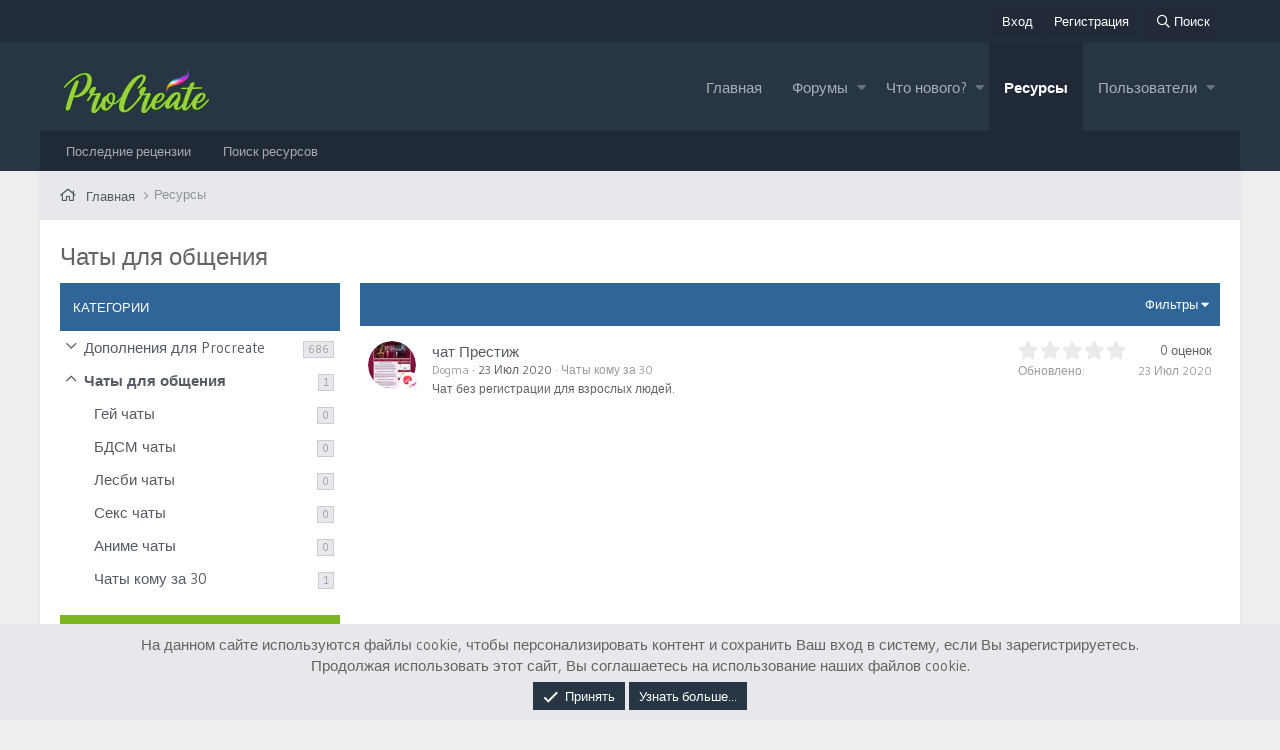

--- FILE ---
content_type: text/html; charset=utf-8
request_url: https://procreate.choice-art.ru/resources/categories/chaty-dlja-obschenija.4/
body_size: 12746
content:
<!DOCTYPE html>
<html id="XF" lang="ru-RU" dir="LTR"
	data-app="public"
	data-template="xfrm_category_view"
	data-container-key="xfrmCategory-4"
	data-content-key=""
	data-logged-in="false"
	data-cookie-prefix="xf_"
	data-csrf="1769104433,682b2ec1c675d0498573f323687718e3"
	class="has-no-js template-xfrm_category_view"
	 data-run-jobs="">
<head>
	
	<meta charset="utf-8" />
	<meta http-equiv="X-UA-Compatible" content="IE=Edge" />
	<meta name="viewport" content="width=device-width, initial-scale=1, viewport-fit=cover">
	<link rel="icon" href="/images/favicon.ico" type="image/x-icon" />
    <link rel="shortcut icon" href="/images/favicon.ico" type="image/x-icon" />

	
	
	

	
	<title>Чаты для общения | Все для Procreate</title>


	
		<link rel="canonical" href="https://procreate.choice-art.ru/resources/categories/chaty-dlja-obschenija.4/?page=1" />
	

	
		
	
	
	<meta property="og:site_name" content="Все для Procreate" />


	
	
		
	
	
	<meta property="og:type" content="website" />


	
	
		
	
	
	
		<meta property="og:title" content="Чаты для общения" />
		<meta property="twitter:title" content="Чаты для общения" />
	


	
	
	
		
	
	
	<meta property="og:url" content="https://procreate.choice-art.ru/resources/categories/chaty-dlja-obschenija.4/" />


	
	
		
	
	
	
		<meta property="og:image" content="https://procreate.choice-art.ru/styles/minty/xenforo/procreate-logo.png" />
		<meta property="twitter:image" content="https://procreate.choice-art.ru/styles/minty/xenforo/procreate-logo.png" />
		<meta property="twitter:card" content="summary" />
	


	

	
		<meta name="theme-color" content="#283544" />
	
	
	<link href="https://fonts.googleapis.com/css?family=Gudea:400,700" rel="stylesheet">

	
	

	


	<link rel="preload" href="/styles/fonts/fa/fa-regular-400.woff2?_v=5.12.1" as="font" type="font/woff2" crossorigin="anonymous" />


	<link rel="preload" href="/styles/fonts/fa/fa-solid-900.woff2?_v=5.12.1" as="font" type="font/woff2" crossorigin="anonymous" />


<link rel="preload" href="/styles/fonts/fa/fa-brands-400.woff2?_v=5.12.1" as="font" type="font/woff2" crossorigin="anonymous" />

	<link rel="stylesheet" href="/css.php?css=public%3Anormalize.css%2Cpublic%3Acore.less%2Cpublic%3Aapp.less&amp;s=2&amp;l=3&amp;d=1767215789&amp;k=edf6cfeed2b8b8213808b1692c79649ca17f77fa" />

	<link rel="stylesheet" href="/css.php?css=public%3Aanonreferrersystem_style.less%2Cpublic%3Anotices.less%2Cpublic%3Arating_stars.less%2Cpublic%3Astructured_list.less%2Cpublic%3Axfrm.less%2Cpublic%3Aextra.less&amp;s=2&amp;l=3&amp;d=1767215789&amp;k=4826b763f672754175a788cf08915954978a3808" />

	
		<script src="/js/xf/preamble.min.js?_v=ddc7a02b"></script>
	


	
		<link rel="icon" type="image/png" href="https://procreate.choice-art.ru/styles/minty/xenforo/favicon.png" sizes="32x32" />
	
	
		<link rel="apple-touch-icon" href="https://procreate.choice-art.ru/styles/minty/xenforo/procreate-logo.png" />
	
	

</head>
<body data-template="xfrm_category_view">
<!------------------рекламная строчка от nolix начало------------------>
<div id="nlx44920"><script type="text/javascript">
nlx_a = 44920;
</script>
<script src="//texto.click/nx.js" async></script></div>	
<!------------------рекламная строчка от nolix конец------------------>
	
<div class="p-pageWrapper" id="top">


<div class="p-staffBar">
	<div class="p-staffBar-inner">
		<div class="hScroller" data-xf-init="h-scroller">
			<div class="hScroller-scroll">
				

				

				

				
			</div>
		</div>

		<div class="p-nav-opposite">
			<div class="p-navgroup p-account p-navgroup--guest">
				
					<a href="/login/" class="p-navgroup-link p-navgroup-link--textual p-navgroup-link--logIn" data-xf-click="overlay">
						<span class="p-navgroup-linkText">Вход</span>
					</a>
					
						
						<a href="/register/" class="p-navgroup-link p-navgroup-link--textual p-navgroup-link--register" data-xf-click="overlay">
							<span class="p-navgroup-linkText">Регистрация</span>
						</a>
					
				
			</div>

			<div class="p-navgroup p-discovery">
				<a href="/whats-new/"
					class="p-navgroup-link p-navgroup-link--iconic p-navgroup-link--whatsnew"
				    aria-label="Что нового?"
					title="Что нового?">
					<i aria-hidden="true"></i>
					<span class="p-navgroup-linkText">Что нового?</span>
				</a>

				
					<a href="/search/"
						class="p-navgroup-link p-navgroup-link--iconic p-navgroup-link--search"
						data-xf-click="menu"
						data-xf-key="/"
						aria-label="Поиск"
						aria-expanded="false"
						aria-haspopup="true"
						title="Поиск">
						<i aria-hidden="true"></i>
						<span class="p-navgroup-linkText">Поиск</span>
					</a>
					<div class="menu menu--structural menu--wide" data-menu="menu" aria-hidden="true">
						<form action="/search/search" method="post"
							class="menu-content"
							data-xf-init="quick-search">

							<h3 class="menu-header">Поиск</h3>
							
							<div class="menu-row">
								
									<div class="inputGroup inputGroup--joined">
										<input type="text" class="input" name="keywords" placeholder="Поиск..." aria-label="Поиск" data-menu-autofocus="true" />
										
			<select name="constraints" class="js-quickSearch-constraint input" aria-label="Search within">
				<option value="">Везде</option>
<option value="{&quot;search_type&quot;:&quot;resource&quot;}">Ресурсы</option>
<option value="{&quot;search_type&quot;:&quot;resource&quot;,&quot;c&quot;:{&quot;categories&quot;:[4],&quot;child_categories&quot;:1}}">Эта категория</option>

			</select>
		
									</div>
									
							</div>

							
							<div class="menu-row">
								<label class="iconic"><input type="checkbox"  name="c[title_only]" value="1" /><i aria-hidden="true"></i><span class="iconic-label">Искать только в заголовках</span></label>

							</div>
							
							<div class="menu-row">
								<div class="inputGroup">
									<span class="inputGroup-text" id="ctrl_search_menu_by_member">От:</span>
									<input type="text" class="input" name="c[users]" data-xf-init="auto-complete" placeholder="Пользователь" aria-labelledby="ctrl_search_menu_by_member" />
								</div>
							</div>
							<div class="menu-footer">
								<span class="menu-footer-controls">
									<button type="submit" class="button--primary button button--icon button--icon--search"><span class="button-text">Поиск</span></button>
									<a href="/search/" class="button"><span class="button-text">Расширенный поиск...</span></a>
								</span>
							</div>

							<input type="hidden" name="_xfToken" value="1769104433,682b2ec1c675d0498573f323687718e3" />
						</form>
					</div>
				
			</div>
		</div>
	</div>
</div>


<header class="p-header" id="header">

	<div class="p-header-inner">
		<div class="p-header-content">

			
			<div class="p-header-logo p-header-logo--image">
					<a href="https://procreate.choice-art.ru">
					<img src="/styles/minty/xenforo/logo-procreate3.png"
						alt="Все для Procreate"
						 />
				</a>
			</div>
			

			
			
			<div class="offCanvasMenu offCanvasMenu--nav js-headerOffCanvasMenu" data-menu="menu" aria-hidden="true" data-ocm-builder="navigation">
				<div class="offCanvasMenu-backdrop" data-menu-close="true"></div>
				<div class="offCanvasMenu-content">
					<div class="offCanvasMenu-header">
						Меню
						<a class="offCanvasMenu-closer" data-menu-close="true" role="button" tabindex="0" aria-label="Закрыть"></a>
					</div>
					
						<div class="p-offCanvasRegisterLink">
							<div class="offCanvasMenu-linkHolder">
								<a href="/login/" class="offCanvasMenu-link" data-xf-click="overlay" data-menu-close="true">
									Вход
								</a>
							</div>
							<hr class="offCanvasMenu-separator" />
							
								<div class="offCanvasMenu-linkHolder">
									<a href="/register/" class="offCanvasMenu-link" data-xf-click="overlay" data-menu-close="true">
										Регистрация
									</a>
								</div>
								<hr class="offCanvasMenu-separator" />
							
						</div>
					
					<div class="js-offCanvasNavTarget"></div>
				</div>
			</div>

			
				<nav class="p-nav">
						<a class="p-nav-menuTrigger" data-xf-click="off-canvas" data-menu=".js-headerOffCanvasMenu" role="button" tabindex="0">
							<i aria-hidden="true"></i>
							<span class="p-nav-menuText">Меню</span>
						</a>

						
							<div class="p-nav-smallLogo">
								<a href="https://procreate.choice-art.ru">
									<img src="/styles/minty/xenforo/mobile-logo.png"
										alt="Все для Procreate"
									 />
								</a>
							</div>
						

						<div class="p-nav-scroller hScroller" data-xf-init="h-scroller">
							<div class="hScroller-scroll">
								<ul class="p-nav-list js-offCanvasNavSource">
								
									<li>
										
	<div class="p-navEl " >
		

			
	
	<a href="https://procreate.choice-art.ru"
		class="p-navEl-link "
		
		data-xf-key="1"
		data-nav-id="home">Главная</a>


			

		
		
	</div>

									</li>
								
									<li>
										
	<div class="p-navEl " data-has-children="true">
		

			
	
	<a href="/"
		class="p-navEl-link p-navEl-link--splitMenu "
		
		
		data-nav-id="forums">Форумы</a>


			<a data-xf-key="2"
				data-xf-click="menu"
				data-menu-pos-ref="< .p-navEl"
				class="p-navEl-splitTrigger"
				role="button"
				tabindex="0"
				aria-label="Toggle expanded"
				aria-expanded="false"
				aria-haspopup="true"></a>

		
		
			<div class="menu menu--structural" data-menu="menu" aria-hidden="true">
				<div class="menu-content">
					
						
	
	
	<a href="/whats-new/posts/"
		class="menu-linkRow u-indentDepth0 js-offCanvasCopy "
		
		
		data-nav-id="newPosts">Новые сообщения</a>

	

					
						
	
	
	<a href="/search/?type=post"
		class="menu-linkRow u-indentDepth0 js-offCanvasCopy "
		
		
		data-nav-id="searchForums">Поиск сообщений</a>

	

					
				</div>
			</div>
		
	</div>

									</li>
								
									<li>
										
	<div class="p-navEl " data-has-children="true">
		

			
	
	<a href="/whats-new/"
		class="p-navEl-link p-navEl-link--splitMenu "
		
		
		data-nav-id="whatsNew">Что нового?</a>


			<a data-xf-key="3"
				data-xf-click="menu"
				data-menu-pos-ref="< .p-navEl"
				class="p-navEl-splitTrigger"
				role="button"
				tabindex="0"
				aria-label="Toggle expanded"
				aria-expanded="false"
				aria-haspopup="true"></a>

		
		
			<div class="menu menu--structural" data-menu="menu" aria-hidden="true">
				<div class="menu-content">
					
						
	
	
	<a href="/whats-new/posts/"
		class="menu-linkRow u-indentDepth0 js-offCanvasCopy "
		 rel="nofollow"
		
		data-nav-id="whatsNewPosts">Новые сообщения</a>

	

					
						
	
	
	<a href="/whats-new/resources/"
		class="menu-linkRow u-indentDepth0 js-offCanvasCopy "
		 rel="nofollow"
		
		data-nav-id="xfrmNewResources">Новые ресурсы</a>

	

					
						
	
	
	<a href="/whats-new/profile-posts/"
		class="menu-linkRow u-indentDepth0 js-offCanvasCopy "
		 rel="nofollow"
		
		data-nav-id="whatsNewProfilePosts">Новые сообщения профилей</a>

	

					
						
	
	
	<a href="/whats-new/latest-activity"
		class="menu-linkRow u-indentDepth0 js-offCanvasCopy "
		 rel="nofollow"
		
		data-nav-id="latestActivity">Последняя активность</a>

	

					
				</div>
			</div>
		
	</div>

									</li>
								
									<li>
										
	<div class="p-navEl is-selected" data-has-children="true">
		

			
	
	<a href="/resources/"
		class="p-navEl-link p-navEl-link--splitMenu "
		
		
		data-nav-id="xfrm">Ресурсы</a>


			<a data-xf-key="4"
				data-xf-click="menu"
				data-menu-pos-ref="< .p-navEl"
				class="p-navEl-splitTrigger"
				role="button"
				tabindex="0"
				aria-label="Toggle expanded"
				aria-expanded="false"
				aria-haspopup="true"></a>

		
		
			<div class="menu menu--structural" data-menu="menu" aria-hidden="true">
				<div class="menu-content">
					
						
	
	
	<a href="/resources/latest-reviews"
		class="menu-linkRow u-indentDepth0 js-offCanvasCopy "
		
		
		data-nav-id="xfrmLatestReviews">Последние рецензии</a>

	

					
						
	
	
	<a href="/search/?type=resource"
		class="menu-linkRow u-indentDepth0 js-offCanvasCopy "
		
		
		data-nav-id="xfrmSearchResources">Поиск ресурсов</a>

	

					
				</div>
			</div>
		
	</div>

									</li>
								
									<li>
										
	<div class="p-navEl " data-has-children="true">
		

			
	
	<a href="/members/"
		class="p-navEl-link p-navEl-link--splitMenu "
		
		
		data-nav-id="members">Пользователи</a>


			<a data-xf-key="5"
				data-xf-click="menu"
				data-menu-pos-ref="< .p-navEl"
				class="p-navEl-splitTrigger"
				role="button"
				tabindex="0"
				aria-label="Toggle expanded"
				aria-expanded="false"
				aria-haspopup="true"></a>

		
		
			<div class="menu menu--structural" data-menu="menu" aria-hidden="true">
				<div class="menu-content">
					
						
	
	
	<a href="/members/list/"
		class="menu-linkRow u-indentDepth0 js-offCanvasCopy "
		
		
		data-nav-id="registeredMembers">Зарегистрированные пользователи</a>

	

					
						
	
	
	<a href="/online/"
		class="menu-linkRow u-indentDepth0 js-offCanvasCopy "
		
		
		data-nav-id="currentVisitors">Текущие посетители</a>

	

					
						
	
	
	<a href="/whats-new/profile-posts/"
		class="menu-linkRow u-indentDepth0 js-offCanvasCopy "
		 rel="nofollow"
		
		data-nav-id="newProfilePosts">Новые сообщения профилей</a>

	

					
						
	
	
	<a href="/search/?type=profile_post"
		class="menu-linkRow u-indentDepth0 js-offCanvasCopy "
		
		
		data-nav-id="searchProfilePosts">Поиск сообщений профилей</a>

	

					
				</div>
			</div>
		
	</div>

									</li>
								
								</ul>
							</div>
						</div>
				</nav>
			
		
			
		</div>
	</div>

	

</header>
	



	
	
		<div class="p-sectionLinks">
			<div class="p-sectionLinks-inner hScroller" data-xf-init="h-scroller">
				<div class="hScroller-scroll">
					<ul class="p-sectionLinks-list">
					
						<li>
							
	<div class="p-navEl " >
		

			
	
	<a href="/resources/latest-reviews"
		class="p-navEl-link "
		
		data-xf-key="alt+1"
		data-nav-id="xfrmLatestReviews">Последние рецензии</a>


			

		
		
	</div>

						</li>
					
						<li>
							
	<div class="p-navEl " >
		

			
	
	<a href="/search/?type=resource"
		class="p-navEl-link "
		
		data-xf-key="alt+2"
		data-nav-id="xfrmSearchResources">Поиск ресурсов</a>


			

		
		
	</div>

						</li>
					
					</ul>
				</div>
			</div>
		</div>
	




<div class="p-body">
	<div class="p-body-inner">
		<!--XF:EXTRA_OUTPUT-->
		
		
		
	
		<ul class="p-breadcrumbs "
			itemscope itemtype="https://schema.org/BreadcrumbList">
		
			

			
			
				
				
	<li itemprop="itemListElement" itemscope itemtype="https://schema.org/ListItem">
		<a href="https://procreate.choice-art.ru" itemprop="item">
			<span itemprop="name">Главная</span>
		</a>
		<meta itemprop="position" content="1" />
	</li>

			

			
				
				
	<li itemprop="itemListElement" itemscope itemtype="https://schema.org/ListItem">
		<a href="/resources/" itemprop="item">
			<span itemprop="name">Ресурсы</span>
		</a>
		<meta itemprop="position" content="2" />
	</li>

			
			

		
		</ul>
	

		
		
		

		

		

		
	<noscript><div class="blockMessage blockMessage--important blockMessage--iconic u-noJsOnly">JavaScript отключён. Чтобы полноценно использовать наш сайт, включите JavaScript в своём браузере.</div></noscript>

		
	<!--[if lt IE 9]><div class="blockMessage blockMessage&#45;&#45;important blockMessage&#45;&#45;iconic">Вы используете устаревший браузер. Этот и другие сайты могут отображаться в нём некорректно.<br />Вам необходимо обновить браузер или попробовать использовать <a href="https://www.google.com/chrome/browser/" target="_blank">другой</a>.</div><![endif]-->


		
			<div class="p-body-header">
			
				
					<div class="p-title ">
					
						
							<h1 class="p-title-value">Чаты для общения</h1>
						
						
					
					</div>
				

				
			
			</div>
		

		<div class="p-body-main  p-body-main--withSideNav">
			
				<div class="p-body-sideNav">
					<div class="p-body-sideNavTrigger">
						<button type="button" class="button--link button" data-xf-click="off-canvas" data-menu="#js-SideNavOcm"><span class="button-text">
							Категории
						</span></button>
					</div>
					<div class="p-body-sideNavInner" data-ocm-class="offCanvasMenu offCanvasMenu--blocks" id="js-SideNavOcm" data-ocm-builder="sideNav">
						<div data-ocm-class="offCanvasMenu-backdrop" data-menu-close="true"></div>
						<div data-ocm-class="offCanvasMenu-content">
							<div class="p-body-sideNavContent">
								
								
									<div class="block">
		<div class="block-container">
			<h3 class="block-header">Категории</h3>
			<div class="block-body">
				
					
	<ol class="categoryList toggleTarget is-active">
		
			
	
	
	

	<li class="categoryList-item">
		<div class="categoryList-itemRow">
			
				<a class="categoryList-toggler"
					data-xf-click="toggle" data-target="< :up :next"
					role="button" tabindex="0" aria-label="Toggle expanded"
				></a>
			
			<a href="/resources/categories/dopolnenija-dlja-procreate.1/" class="categoryList-link">
				Дополнения для Procreate
			</a>
			<span class="categoryList-label">
				<span class="label label--subtle label--smallest">686</span>
			</span>
		</div>
		
			
	<ol class="categoryList toggleTarget">
		
			
	
	
	

	<li class="categoryList-item">
		<div class="categoryList-itemRow">
			
				<span class="categoryList-togglerSpacer"></span>
			
			<a href="/resources/categories/palitry-cvetov.3/" class="categoryList-link">
				Палитры цветов
			</a>
			<span class="categoryList-label">
				<span class="label label--subtle label--smallest">18</span>
			</span>
		</div>
		
	</li>

		
			
	
	
	

	<li class="categoryList-item">
		<div class="categoryList-itemRow">
			
				<span class="categoryList-togglerSpacer"></span>
			
			<a href="/resources/categories/tekstura-bumagi.11/" class="categoryList-link">
				Текстура бумаги
			</a>
			<span class="categoryList-label">
				<span class="label label--subtle label--smallest">7</span>
			</span>
		</div>
		
	</li>

		
			
	
	
	

	<li class="categoryList-item">
		<div class="categoryList-itemRow">
			
				<span class="categoryList-togglerSpacer"></span>
			
			<a href="/resources/categories/kisti-dlja-procreate.2/" class="categoryList-link">
				Кисти для  Procreate
			</a>
			<span class="categoryList-label">
				<span class="label label--subtle label--smallest">660</span>
			</span>
		</div>
		
	</li>

		
			
	
	
	

	<li class="categoryList-item">
		<div class="categoryList-itemRow">
			
				<span class="categoryList-togglerSpacer"></span>
			
			<a href="/resources/categories/formy-dlja-procreate.12/" class="categoryList-link">
				Формы для Procreate
			</a>
			<span class="categoryList-label">
				<span class="label label--subtle label--smallest">1</span>
			</span>
		</div>
		
	</li>

		
	</ol>

		
	</li>

		
			
	
	
	

	<li class="categoryList-item">
		<div class="categoryList-itemRow">
			
				<a class="categoryList-toggler is-active"
					data-xf-click="toggle" data-target="< :up :next"
					role="button" tabindex="0" aria-label="Toggle expanded"
				></a>
			
			<a href="/resources/categories/chaty-dlja-obschenija.4/" class="categoryList-link is-selected">
				Чаты для общения
			</a>
			<span class="categoryList-label">
				<span class="label label--subtle label--smallest">1</span>
			</span>
		</div>
		
			
	<ol class="categoryList toggleTarget is-active">
		
			
	
	
	

	<li class="categoryList-item">
		<div class="categoryList-itemRow">
			
				<span class="categoryList-togglerSpacer"></span>
			
			<a href="/resources/categories/gej-chaty.5/" class="categoryList-link">
				Гей чаты
			</a>
			<span class="categoryList-label">
				<span class="label label--subtle label--smallest">0</span>
			</span>
		</div>
		
	</li>

		
			
	
	
	

	<li class="categoryList-item">
		<div class="categoryList-itemRow">
			
				<span class="categoryList-togglerSpacer"></span>
			
			<a href="/resources/categories/bdsm-chaty.6/" class="categoryList-link">
				БДСМ чаты
			</a>
			<span class="categoryList-label">
				<span class="label label--subtle label--smallest">0</span>
			</span>
		</div>
		
	</li>

		
			
	
	
	

	<li class="categoryList-item">
		<div class="categoryList-itemRow">
			
				<span class="categoryList-togglerSpacer"></span>
			
			<a href="/resources/categories/lesbi-chaty.7/" class="categoryList-link">
				Лесби чаты
			</a>
			<span class="categoryList-label">
				<span class="label label--subtle label--smallest">0</span>
			</span>
		</div>
		
	</li>

		
			
	
	
	

	<li class="categoryList-item">
		<div class="categoryList-itemRow">
			
				<span class="categoryList-togglerSpacer"></span>
			
			<a href="/resources/categories/seks-chaty.8/" class="categoryList-link">
				Секс чаты
			</a>
			<span class="categoryList-label">
				<span class="label label--subtle label--smallest">0</span>
			</span>
		</div>
		
	</li>

		
			
	
	
	

	<li class="categoryList-item">
		<div class="categoryList-itemRow">
			
				<span class="categoryList-togglerSpacer"></span>
			
			<a href="/resources/categories/anime-chaty.9/" class="categoryList-link">
				Аниме чаты
			</a>
			<span class="categoryList-label">
				<span class="label label--subtle label--smallest">0</span>
			</span>
		</div>
		
	</li>

		
			
	
	
	

	<li class="categoryList-item">
		<div class="categoryList-itemRow">
			
				<span class="categoryList-togglerSpacer"></span>
			
			<a href="/resources/categories/chaty-komu-za-30.10/" class="categoryList-link">
				Чаты кому за 30
			</a>
			<span class="categoryList-label">
				<span class="label label--subtle label--smallest">1</span>
			</span>
		</div>
		
	</li>

		
	</ol>

		
	</li>

		
	</ol>

				
			</div>
		</div>
	</div>
								
									<div class="block">
		<div class="block-container">
			
				<h3 class="block-minorHeader">Procreate Вконтакте</h3>
			
			<div class="block-body block-row">
				<center><noindex><a rel="nofollow" href="https://vk.com/choice_art"target="_blank"><img src="https://choice-art.ru/images/200x300vkbanner.png"width="196" height="294" border="0" alt="Сообщество Procreate Вконтакте"></a></noindex></center>
			</div>
		</div>
	</div>


	<div class="block">
		<div class="block-container">
			
				<h3 class="block-minorHeader">На правах рекламы</h3>
			
			<div class="block-body block-row">
				<center><noindex><a rel="nofollow" href="https://choice-art.ru/resources/categories/kisti-dlja-procreate.80/"target="_blank"><img src="/images/freya-art.png"width="196" height="294" border="0" alt="Кисти для Procreate"></a></noindex></center>
			</div>
		</div>
	</div>



	

	<div class="block" data-widget-id="11" data-widget-key="xfrm_list_top_resources" data-widget-definition="xfrm_top_resources">
		<div class="block-container">
			
				<h3 class="block-minorHeader"><a href="/resources/categories/chaty-dlja-obschenija.4/?order=rating_weighted">Лучшие ресурсы</a></h3>
				<ul class="block-body">
					
						<li class="block-row">
							
	<div class="contentRow">
		<div class="contentRow-figure">
			
				<a href="/resources/chat-prestizh.22/" class="avatar avatar--xxs"><img src="/data/resource_icons/0/22.jpg?1595458224" alt="чат Престиж" /></a>
			
		</div>
		<div class="contentRow-main contentRow-main--close">
			<a href="/resources/chat-prestizh.22/">чат Престиж</a>
			<div class="contentRow-lesser">Чат без регистрации для взрослых людей.</div>
			
				<div class="contentRow-minor contentRow-minor--smaller">
					<ul class="listInline listInline--bullet">
						<li>Dogma</li>
						<li>Обновлено: <time  class="u-dt" dir="auto" datetime="2020-07-23T01:50:24+0300" data-time="1595458224" data-date-string="23 Июл 2020" data-time-string="01:50" title="23 Июл 2020 в 01:50">23 Июл 2020</time></li>
					</ul>
				</div>
			
		</div>
	</div>

						</li>
					
				</ul>
			
		</div>
	</div>
								
								
							</div>
						</div>
					</div>
				</div>
			

			<div class="p-body-content">
				
				<div class="p-body-pageContent">



	
	
	






	

	









	




<div class="block" data-xf-init="" data-type="resource" data-href="/inline-mod/">
	<div class="block-outer"></div>

	<div class="block-container">
		
	

	<div class="block-filterBar">
		<div class="filterBar">
			

			<a class="filterBar-menuTrigger" data-xf-click="menu" role="button" tabindex="0" aria-expanded="false" aria-haspopup="true">Фильтры</a>
			<div class="menu menu--wide" data-menu="menu" aria-hidden="true"
				data-href="/resources/categories/chaty-dlja-obschenija.4/filters"
				data-load-target=".js-filterMenuBody">
				<div class="menu-content">
					<h4 class="menu-header">Показывать только:</h4>
					<div class="js-filterMenuBody">
						<div class="menu-row">Загрузка...</div>
					</div>
				</div>
			</div>
		</div>
	</div>


		<div class="block-body">
			
				<div class="structItemContainer">
					
						

	
	

	<div class="structItem structItem--resource   js-inlineModContainer js-resourceListItem-22" data-author="Dogma">
		<div class="structItem-cell structItem-cell--icon structItem-cell--iconExpanded">
			<div class="structItem-iconContainer">
				
					<a href="/resources/chat-prestizh.22/" class="avatar avatar--s"><img src="/data/resource_icons/0/22.jpg?1595458224" alt="чат Престиж" /></a>
					<span class="avatar avatar--s avatar--separated structItem-secondaryIcon" data-user-id="1">
			<img src="/data/avatars/s/0/1.jpg?1635341356" srcset="/data/avatars/m/0/1.jpg?1635341356 2x" alt="Dogma" class="avatar-u1-s" /> 
		</span>
				
			</div>
		</div>
		<div class="structItem-cell structItem-cell--main" data-xf-init="touch-proxy">
			

			<div class="structItem-title">
				
				<a href="/resources/chat-prestizh.22/" class="" data-tp-primary="on">чат Престиж</a>
				
				
			</div>

			<div class="structItem-minor">
				

				
					<ul class="structItem-parts">
						<li><a href="/members/dogma.1/" class="username " dir="auto" data-user-id="1" data-xf-init="member-tooltip"><span class="username--moderator username--admin">Dogma</span></a></li>
						<li class="structItem-startDate"><a href="/resources/chat-prestizh.22/" rel="nofollow"><time  class="u-dt" dir="auto" datetime="2020-07-23T01:50:24+0300" data-time="1595458224" data-date-string="23 Июл 2020" data-time-string="01:50" title="23 Июл 2020 в 01:50">23 Июл 2020</time></a></li>
						
							<li><a href="/resources/categories/chaty-komu-za-30.10/">Чаты кому за 30</a></li>
						
					</ul>
				
			</div>

			
				<div class="structItem-resourceTagLine">Чат без регистрации для взрослых людей.</div>
			
		</div>
		<div class="structItem-cell structItem-cell--resourceMeta">
			<div class="structItem-metaItem  structItem-metaItem--rating">
				
	<span class="ratingStarsRow ratingStarsRow--justified">
		
	

	<span class="ratingStars ratingStars--larger" title="0.00 звёзд">
		<span class="ratingStars-star"></span>
		<span class="ratingStars-star"></span>
		<span class="ratingStars-star"></span>
		<span class="ratingStars-star"></span>
		<span class="ratingStars-star"></span>
		<span class="u-srOnly">0.00 звёзд</span>
	</span>

		<span class="ratingStarsRow-text">
			0 оценок
		</span>
	</span>

			</div>

			
			<dl class="pairs pairs--justified structItem-minor structItem-metaItem structItem-metaItem--lastUpdate">
				<dt>Обновлено</dt>
				<dd><a href="/resources/chat-prestizh.22/updates" class="u-concealed"><time  class="u-dt" dir="auto" datetime="2020-07-23T01:50:24+0300" data-time="1595458224" data-date-string="23 Июл 2020" data-time-string="01:50" title="23 Июл 2020 в 01:50">23 Июл 2020</time></a></dd>
			</dl>
		</div>
	</div>

					
				</div>
			
		</div>
	</div>

	<div class="block-outer block-outer--after">
		
		
	</div>
</div>




</div>
				
			</div>

			
		</div>

		
		
	
		<ul class="p-breadcrumbs p-breadcrumbs--bottom"
			itemscope itemtype="https://schema.org/BreadcrumbList">
		
			

			
			
				
				
	<li itemprop="itemListElement" itemscope itemtype="https://schema.org/ListItem">
		<a href="https://procreate.choice-art.ru" itemprop="item">
			<span itemprop="name">Главная</span>
		</a>
		<meta itemprop="position" content="1" />
	</li>

			

			
				
				
	<li itemprop="itemListElement" itemscope itemtype="https://schema.org/ListItem">
		<a href="/resources/" itemprop="item">
			<span itemprop="name">Ресурсы</span>
		</a>
		<meta itemprop="position" content="2" />
	</li>

			
			

		
		</ul>
	

		
	</div>
</div>


<div class="pre-footer">
	<div class="pre-footer-inner">
		<div class="pre-footer--column -about">
			<h3>О форуме</h3>
			<div class="pre-footer--content">
				<p>
					Русскоязычное сообщество любителей цифровой живописи для работы с популярным приложением Procreate. Большой выбор кистей, цветовых палитр и обучающих уроков бесплатно.
				</p>
			</div>
		</div>
		<div class="pre-footer--column">
			<h3>Полезно знать</h3>
			<div class="pre-footer--content">
				<ul class="pre-footer--links">
					<li><a href="/threads/pravoobladateljam.1/">Правообладателям</a></li>
<li><a href="https://procreate.choice-art.ru/threads/platnaja-registracija.264/">Платная регистрация</a></li>
<li><a href="https://procreate.choice-art.ru/threads/reklama-na-foruma.279/">Реклама на форуме</a></li>
				</ul>
			</div>
		</div>
		<div class="pre-footer--column">
			<h3>Быстрые ссылки</h3>
			<div class="pre-footer--content">
				<ul class="pre-footer--links">
					<li><a href="https://procreate.choice-art.ru/resources/categories/chaty-dlja-obschenija.4/">Чаты для общения</a></li>
<li><a href="https://procreate.choice-art.ru/resources/categories/tekstura-bumagi.11/">Текстура для Procreate</a></li>
<li><a href="/resources/categories/kisti-dlja-procreate.2/">Кисти для Procreate</a></li>
				</ul>
			</div>
		</div>
		<div class="pre-footer--column">
			<h3>Чойс арт в соцсетях</h3>
			<div class="pre-footer--content">
				<ul class="pre-footer--social">
				<li><noindex><a rel="nofollow" href="https://boosty.to/slot78"target="_blank" class="-mes_blogger"><i class="fab fa-blogger"></i></a></noindex></li>
                <li><noindex><a rel="nofollow" href="https://vk.com/procreate_choice_art_ru"target="_blank" class="-vkontakte"><i class="fab fa-vk"></i></a></noindex></li>
				<li><noindex><a rel="nofollow" href="https://twitter.com/Choice_Art_ru"target="_blank" class="-twitter"><i class="fab fa-twitter"></i></a></noindex></li>
			    <li><noindex><a rel="nofollow" href="https://ok.ru/choiceartru"target="_blank" class="-odnoklassniki"><i class="fab fa-odnoklassniki"></i></a></noindex></li>
				</ul>
         </div>
		</div>
	</div>
</div>


<footer class="p-footer" id="footer">
	<div class="p-footer-inner">

		<div class="p-footer-row">
			
				<div class="p-footer-row-main">
					<ul class="p-footer-linkList">
					
						
						
							<li><a href="/misc/language" data-xf-click="overlay"
								data-xf-init="tooltip" title="Выбор языка" rel="nofollow">
								<i class="fa--xf far fa-globe" aria-hidden="true"></i> Russian (RU)</a></li>
						
					
					</ul>
					<ul class="p-footer-linkList">
					
						
							<li><a href="/misc/contact" data-xf-click="overlay">Обратная связь</a></li>
						
					

					
						<li><a href="/help/terms/">Условия и правила</a></li>
					

					
						<li><a href="/help/privacy-policy/">Политика конфиденциальности</a></li>
					

					
						<li><a href="/help/">Помощь</a></li>
					

					
						<li><a href="https://procreate.choice-art.ru">Главная</a></li>
					

					<li><a href="/forums/-/index.rss" target="_blank" class="p-footer-rssLink" title="RSS"><span aria-hidden="true"><i class="fa--xf far fa-rss" aria-hidden="true"></i><span class="u-srOnly">RSS</span></span></a></li>
				</ul>
				</div>
			
			<div class="p-footer-row-opposite">
				
					<div class="p-footer-copyright">
					
								
						<a href="#"><font color="516984">Procreate | Community</font></a><br>
                       
						<font color="516984">© Copyright 2020-2026 </font><i class="fa fa-heart" style="color:rgb(125, 182, 32); padding:0 2px;"></i>
					<br>


<STYLE TYPE="text/css"><!--
#banners a img {     
opacity:0.3; -moz-opacity:0.3; filter:alpha(opacity=40);     
}     

#banners a:hover img {     
opacity:1.0; -moz-opacity:1.0; filter:alpha(opacity=100);     
}
--></STYLE>
<div id="banners">	
				
<noindex>
<!--LiveInternet counter--><a href="//www.liveinternet.ru/click"
target="_blank"><img id="licntCB42" width="88" height="15" style="border:0" 
title="LiveInternet: показано число посетителей за сегодня"
src="[data-uri]"
alt=""/></a><script>(function(d,s){d.getElementById("licntCB42").src=
"//counter.yadro.ru/hit?t25.4;r"+escape(d.referrer)+
((typeof(s)=="undefined")?"":";s"+s.width+"*"+s.height+"*"+
(s.colorDepth?s.colorDepth:s.pixelDepth))+";u"+escape(d.URL)+
";h"+escape(d.title.substring(0,150))+";"+Math.random()})
(document,screen)</script><!--/LiveInternet-->
									
</noindex>
						
<noindex><!--top.vmeste.eu--> <a rel="nofollow" href="https://vmeste.eu/top" target="_blank"><img src="https://vmeste.eu/top?act=img&siteid=43116&n=1&counters=" border=0 width=0 height=0 alt=""></a> <!--/top.vmeste.eu--></noindex>					
						
						
						</div>
					
				
					</div>
				
			</div>
		</div>
		

		
	</div>
</footer>

</div> <!-- closing p-pageWrapper -->

<div class="u-bottomFixer js-bottomFixTarget">
	
	
		
	
		
		
		

		<ul class="notices notices--bottom_fixer  js-notices"
			data-xf-init="notices"
			data-type="bottom_fixer"
			data-scroll-interval="6">

			
				
	<li class="notice js-notice notice--primary notice--cookie"
		data-notice-id="-1"
		data-delay-duration="0"
		data-display-duration="0"
		data-auto-dismiss="0"
		data-visibility="">

		
		<div class="notice-content">
			
			<div class="u-alignCenter">
	На данном сайте используются файлы cookie, чтобы персонализировать контент и сохранить Ваш вход в систему, если Вы зарегистрируетесь.<br />
Продолжая использовать этот сайт, Вы соглашаетесь на использование наших файлов cookie.
</div>

<div class="u-inputSpacer u-alignCenter">
	<a href="/account/dismiss-notice" class="js-noticeDismiss button--notice button button--icon button--icon--confirm"><span class="button-text">Принять</span></a>
	<a href="/help/cookies" class="button--notice button"><span class="button-text">Узнать больше...</span></a>
</div>
		</div>
	</li>

			
		</ul>
	

	
</div>


	<div class="u-scrollButtons js-scrollButtons" data-trigger-type="up">
		<a href="#top" class="button--scroll button" data-xf-click="scroll-to"><span class="button-text"><i class="fa--xf far fa-arrow-up" aria-hidden="true"></i><span class="u-srOnly">Сверху</span></span></a>
		
	</div>



	<script src="/js/vendor/jquery/jquery-3.4.1.min.js?_v=ddc7a02b"></script>
	<script src="/js/vendor/vendor-compiled.js?_v=ddc7a02b"></script>
	<script src="/js/xf/core-compiled.js?_v=ddc7a02b"></script>
	<script src="/data/js/inc_97f697b2f8d1ff304ce51f58eba39e3c.js?_v=ddc7a02b"></script>

	<script>
		jQuery.extend(true, XF.config, {
			// 
			userId: 0,
			enablePush: true,
			pushAppServerKey: 'BFZXJ7tNdTkr52E2al43aicWV+6p/tgQQLZ/p5+CJXQI3KMLyz0cH63mGlAc7G7NH2iYva3Zw3FCG/kpnwH42P0=',
			url: {
				fullBase: 'https://procreate.choice-art.ru/',
				basePath: '/',
				css: '/css.php?css=__SENTINEL__&s=2&l=3&d=1767215789',
				keepAlive: '/login/keep-alive'
			},
			cookie: {
				path: '/',
				domain: '',
				prefix: 'xf_',
				secure: true
			},
			csrf: '1769104433,682b2ec1c675d0498573f323687718e3',
			js: {"\/data\/js\/inc_97f697b2f8d1ff304ce51f58eba39e3c.js?_v=ddc7a02b":true},
			css: {"public:anonreferrersystem_style.less":true,"public:notices.less":true,"public:rating_stars.less":true,"public:structured_list.less":true,"public:xfrm.less":true,"public:extra.less":true},
			time: {
				now: 1769104433,
				today: 1769029200,
				todayDow: 4,
				tomorrow: 1769115600,
				yesterday: 1768942800,
				week: 1768510800
			},
			borderSizeFeature: '3px',
			fontAwesomeWeight: 'r',
			enableRtnProtect: true,
			enableFormSubmitSticky: true,
			uploadMaxFilesize: 209715200,
			allowedVideoExtensions: ["m4v","mov","mp4","mp4v","mpeg","mpg","ogv","webm"],
			shortcodeToEmoji: true,
			visitorCounts: {
				conversations_unread: '0',
				alerts_unread: '0',
				total_unread: '0',
				title_count: true,
				icon_indicator: true
			},
			jsState: {},
			publicMetadataLogoUrl: 'https://procreate.choice-art.ru/styles/minty/xenforo/procreate-logo.png',
			publicPushBadgeUrl: 'https://procreate.choice-art.ru/styles/default/xenforo/bell.png'
		});

		jQuery.extend(XF.phrases, {
			// 
			date_x_at_time_y: "{date} в {time}",
			day_x_at_time_y:  "{day} в {time}",
			yesterday_at_x:   "Вчера в {time}",
			x_minutes_ago:    "{minutes} мин. назад",
			one_minute_ago:   "1 минуту назад",
			a_moment_ago:     "Только что",
			today_at_x:       "Сегодня в {time}",
			in_a_moment:      "В настоящее время",
			in_a_minute:      "Менее минуты назад",
			in_x_minutes:     "Через {minutes} мин.",
			later_today_at_x: "Сегодня в {time}",
			tomorrow_at_x:    "Завтра в {time}",

			day0: "Воскресенье",
			day1: "Понедельник",
			day2: "Вторник",
			day3: "Среда",
			day4: "Четверг",
			day5: "Пятница",
			day6: "Суббота",

			dayShort0: "Вос",
			dayShort1: "Пон",
			dayShort2: "Вто",
			dayShort3: "Сре",
			dayShort4: "Чет",
			dayShort5: "Пят",
			dayShort6: "Суб",

			month0: "Январь",
			month1: "Февраль",
			month2: "Март",
			month3: "Апрель",
			month4: "Май",
			month5: "Июнь",
			month6: "Июль",
			month7: "Август",
			month8: "Сентябрь",
			month9: "Октябрь",
			month10: "Ноябрь",
			month11: "Декабрь",

			active_user_changed_reload_page: "Ваша сессия истекла. Перезагрузите страницу.",
			server_did_not_respond_in_time_try_again: "Сервер не ответил вовремя. Пожалуйста, попробуйте снова.",
			oops_we_ran_into_some_problems: "Упс! Мы столкнулись с некоторыми проблемами.",
			oops_we_ran_into_some_problems_more_details_console: "Упс! Мы столкнулись с некоторыми проблемами. Пожалуйста, попробуйте позже. Более детальную информацию об ошибке Вы можете посмотреть в консоли браузера.",
			file_too_large_to_upload: "Файл слишком большой для загрузки.",
			uploaded_file_is_too_large_for_server_to_process: "Загруженный файл слишком большой для обработки сервером.",
			files_being_uploaded_are_you_sure: "Файлы все ещё загружаются. Вы действительно хотите отправить эту форму?",
			attach: "Прикрепить файлы",
			rich_text_box: "Текстовое поле с поддержкой форматирования",
			close: "Закрыть",
			link_copied_to_clipboard: "Ссылка скопирована в буфер обмена.",
			text_copied_to_clipboard: "Скопировано в буфер обмена",
			loading: "Загрузка...",

			processing: "Обработка",
			'processing...': "Обработка...",

			showing_x_of_y_items: "Показано {count} из {total} элементов",
			showing_all_items: "Показаны все элементы",
			no_items_to_display: "Нет элементов для отображения",

			push_enable_notification_title: "Push-уведомления для сайта Все для Procreate успешно активированы",
			push_enable_notification_body: "Спасибо за активацию push-уведомлений!"
		});
	</script>

	<form style="display:none" hidden="hidden">
		<input type="text" name="_xfClientLoadTime" value="" id="_xfClientLoadTime" title="_xfClientLoadTime" tabindex="-1" />
	</form>

	

	

	<script type="text/template" id="xfReactTooltipTemplate">
		<div class="tooltip-content-inner">
			<div class="reactTooltip">
				
					<a href="#" class="reaction reaction--1" data-reaction-id="1"><i aria-hidden="true"></i><img src="[data-uri]" class="reaction-sprite js-reaction" alt="Мне нравится" title="Мне нравится" data-xf-init="tooltip" data-extra-class="tooltip--basic tooltip--noninteractive" /></a>
				
					<a href="#" class="reaction reaction--2" data-reaction-id="2"><i aria-hidden="true"></i><img src="[data-uri]" class="reaction-sprite js-reaction" alt="Люблю это" title="Люблю это" data-xf-init="tooltip" data-extra-class="tooltip--basic tooltip--noninteractive" /></a>
				
					<a href="#" class="reaction reaction--3" data-reaction-id="3"><i aria-hidden="true"></i><img src="[data-uri]" class="reaction-sprite js-reaction" alt="Хахаха" title="Хахаха" data-xf-init="tooltip" data-extra-class="tooltip--basic tooltip--noninteractive" /></a>
				
					<a href="#" class="reaction reaction--4" data-reaction-id="4"><i aria-hidden="true"></i><img src="[data-uri]" class="reaction-sprite js-reaction" alt="Вот это да!" title="Вот это да!" data-xf-init="tooltip" data-extra-class="tooltip--basic tooltip--noninteractive" /></a>
				
					<a href="#" class="reaction reaction--5" data-reaction-id="5"><i aria-hidden="true"></i><img src="[data-uri]" class="reaction-sprite js-reaction" alt="Печальный" title="Печальный" data-xf-init="tooltip" data-extra-class="tooltip--basic tooltip--noninteractive" /></a>
				
					<a href="#" class="reaction reaction--6" data-reaction-id="6"><i aria-hidden="true"></i><img src="[data-uri]" class="reaction-sprite js-reaction" alt="Сердитый" title="Сердитый" data-xf-init="tooltip" data-extra-class="tooltip--basic tooltip--noninteractive" /></a>
				
					<a href="#" class="reaction reaction--7" data-reaction-id="7"><i aria-hidden="true"></i><img src="[data-uri]" class="reaction-sprite js-reaction" alt="Мне не нравится" title="Мне не нравится" data-xf-init="tooltip" data-extra-class="tooltip--basic tooltip--noninteractive" /></a>
				
			</div>
		</div>
	</script>



	
		
</div>	

</body>
</html>









